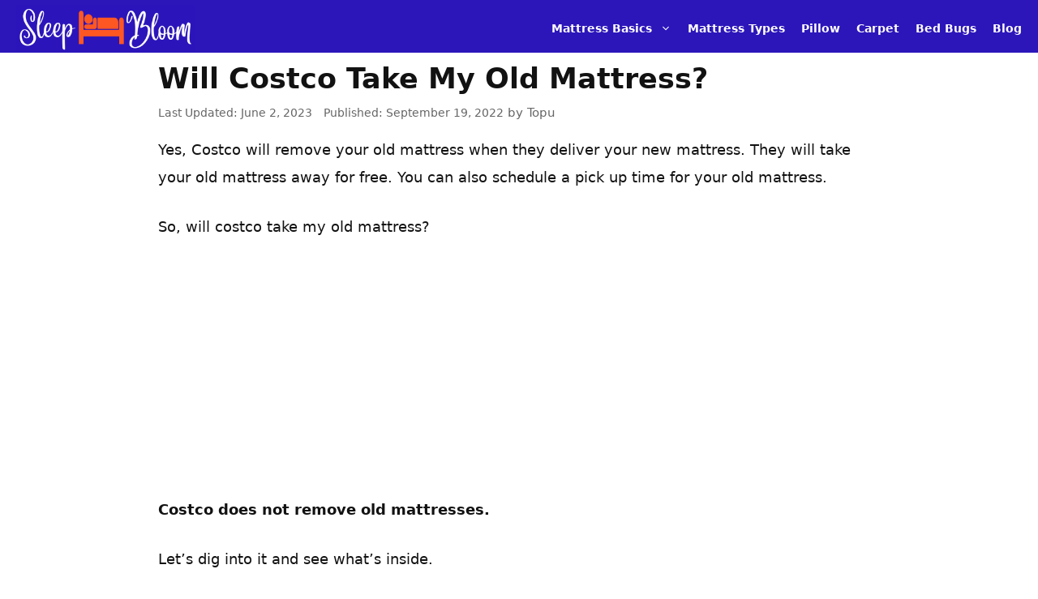

--- FILE ---
content_type: text/html; charset=utf-8
request_url: https://www.google.com/recaptcha/api2/aframe
body_size: 268
content:
<!DOCTYPE HTML><html><head><meta http-equiv="content-type" content="text/html; charset=UTF-8"></head><body><script nonce="U2n8poFEj7KNXZ-kAkyLfw">/** Anti-fraud and anti-abuse applications only. See google.com/recaptcha */ try{var clients={'sodar':'https://pagead2.googlesyndication.com/pagead/sodar?'};window.addEventListener("message",function(a){try{if(a.source===window.parent){var b=JSON.parse(a.data);var c=clients[b['id']];if(c){var d=document.createElement('img');d.src=c+b['params']+'&rc='+(localStorage.getItem("rc::a")?sessionStorage.getItem("rc::b"):"");window.document.body.appendChild(d);sessionStorage.setItem("rc::e",parseInt(sessionStorage.getItem("rc::e")||0)+1);localStorage.setItem("rc::h",'1769431821138');}}}catch(b){}});window.parent.postMessage("_grecaptcha_ready", "*");}catch(b){}</script></body></html>